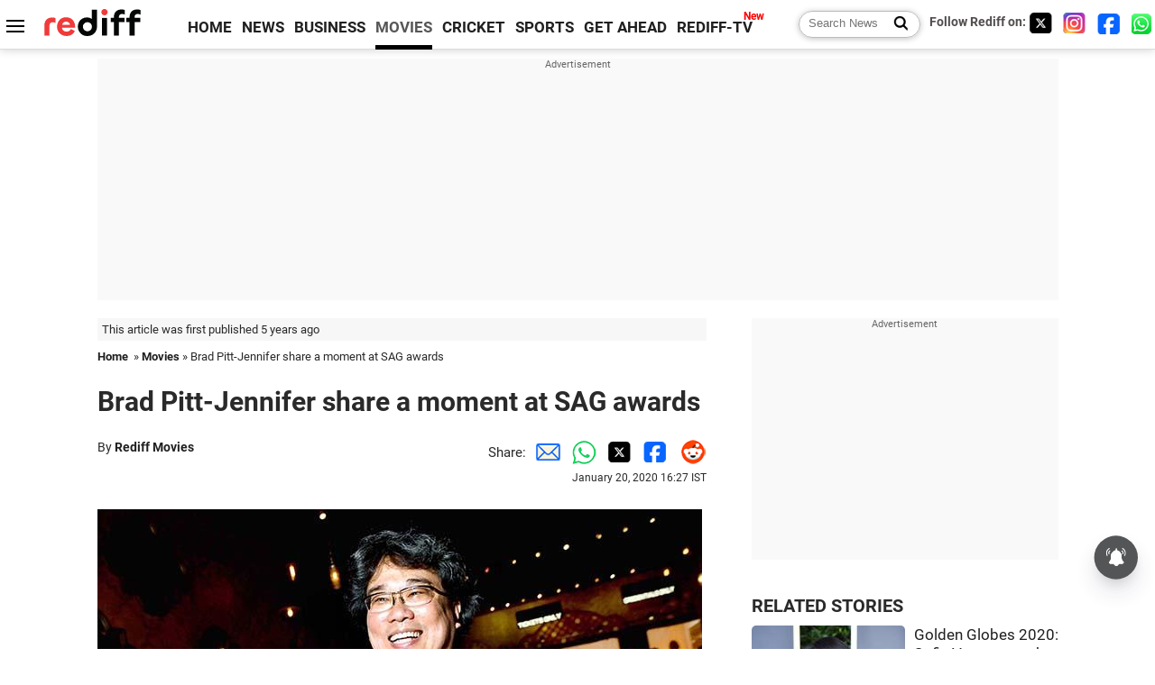

--- FILE ---
content_type: text/html
request_url: https://www.rediff.com/movies/report/brad-pitt-jennifer-share-a-moment-at-sag-awards/20200120.htm
body_size: 13355
content:
<!doctype html>
<html lang="en">
<head>
<meta charset="UTF-8">
<meta name="viewport" content="width=device-width, initial-scale=1" />
<title>Brad Pitt-Jennifer share a moment at SAG awards - Rediff.com movies</title>
<meta name="keywords" content="bollywood movie reviews, music reviews, South Indian movies, Bollywood news" />
<link rel="alternate" href="https://www.rediff.com/rss/movies.xml" type="application/rss+xml"  title="Rediff.com - Bollywood news" />
<link rel="author" type="text/html" href="https://www.rediff.com/author/Rediff%20Movies" />
<meta name="author" content="Rediff Movies" />
<link rel="dns-prefetch" href="//track.rediff.com/" >
<link rel="dns-prefetch" href="//bizmail.rediff.com/" >
<link rel="dns-prefetch" href="//businessemail.rediff.com/" >
<link rel="dns-prefetch" href="//workmail.rediff.com/" >
<link rel="preload" href="//imworld.rediff.com/worldrediff/style_3_16/new_arti_us_4.css" as="style">
<link rel="amphtml" href="https://m.rediff.com/amp/movies/report/brad-pitt-jennifer-share-a-moment-at-sag-awards/20200120.htm" />
<link rel="alternate" media="only screen and (max-width: 640px)" href="https://m.rediff.com/movies/report/brad-pitt-jennifer-share-a-moment-at-sag-awards/20200120.htm" />
<meta http-equiv="X-UA-Compatible" content="IE=Edge" />
<meta name="description" content="Parasite created history at the Screen Actors Guild (SAG) awards as the South Korean class drama went on to become the first foreign language film to pick up the top prize of the Best Motion Picture cast award."  />
<meta name="twitter:card" content="summary_large_image" />
<meta property="og:title" content="Brad Pitt-Jennifer share a moment at SAG awards" />
<meta property="og:type" content="article" />
<meta property="og:url" content="https://www.rediff.com/movies/report/brad-pitt-jennifer-share-a-moment-at-sag-awards/20200120.htm" />
<meta property="og:site_name" content="Rediff" />
<meta property="og:description" content="Parasite created history at the Screen Actors Guild (SAG) awards as the South Korean class drama went on to become the first foreign language film to pick up the top prize of the Best Motion Picture cast award." />
<meta itemprop="name" content="Brad Pitt-Jennifer share a moment at SAG awards" />
<meta itemprop="description" content="Parasite created history at the Screen Actors Guild (SAG) awards as the South Korean class drama went on to become the first foreign language film to pick up the top prize of the Best Motion Picture cast award." />
<meta itemprop="publisher" content="Rediff.com" />
<meta itemprop="url" content="https://www.rediff.com/movies/report/brad-pitt-jennifer-share-a-moment-at-sag-awards/20200120.htm" />
<meta itemprop="headline" content="Brad Pitt-Jennifer share a moment at SAG awards" />
<meta itemprop="inLanguage" content="en-US" />
<meta itemprop="keywords" content="bollywood movie reviews, music reviews, South Indian movies, Bollywood news" />
<meta itemprop="image" content="https://im.rediff.com/movies/2020/jan/20sag8.jpg">
<meta itemprop="datePublished" content="2020-01-20T16:27:42+05:30" />
<meta itemprop="dateModified" content="2020-01-20T16:27:42+05:30" />
<meta itemprop="alternativeHeadline" content="Brad Pitt-Jennifer share a moment at SAG awards" />
<link rel="preload" href="https://im.rediff.com/movies/2020/jan/20sag8.jpg?w=670&h=900" as="image" /><link rel="icon" type="image/x-icon" href="https://im.rediff.com/favicon2.ico" />
<link rel="canonical" href="https://www.rediff.com/movies/report/brad-pitt-jennifer-share-a-moment-at-sag-awards/20200120.htm" />
<meta itemprop="dateline" content="Hollywood" /><link rel="preconnect" href="//imworld.rediff.com" >
<meta property="og:image" content="https://im.rediff.com/movies/2020/jan/20sag8.jpg" />
<link rel="image_src" href="https://im.rediff.com/300-300/movies/2020/jan/20sag8.jpg" />

<script type="application/ld+json">
{
	"@context":"https://schema.org","@type":"NewsMediaOrganization","name":"Rediff.com","url":"https://www.rediff.com","logo":{
		"@type":"ImageObject","url":"https://im.rediff.com/worldrediff/pix/rediff_newlogo.svg","width":400,"height":100
	},
	"address":{
		"@type":"PostalAddress","streetAddress":" Level 9 and 10, Seasons Riddhi Siddhi, Jn of Tilak Road and 1st Gaothan Lane, Santacruz (West)","addressLocality":"Mumbai","addressRegion":"India","addressCountry":"IN","postalCode":"400054"
	},
	"contactPoint":{
		"@type":"ContactPoint","telephone":"+91 - 022 - 61820000","contactType":"Customer Service","areaServed":"IN","availableLanguage":"English","hoursAvailable":{"opens":"09:00","closes":"18:00"}
	},
	"sameAs":[
		"https://x.com/RediffNews",
		"https://www.instagram.com/rediffnews/",
		"https://www.facebook.com/people/Rediff-News/61566156876578/",
		"https://www.youtube.com/@RediffOriginals"
	]
}
</script>
<script type="application/ld+json">
{
	"@context":"https://schema.org",
	"@type":"SiteNavigationElement",
	"name":["rediffmail","Rediff Money","Enterprise Email","Business Email","rediffGURUS","News","Business","Movies","Sports","Cricket","Get Ahead"],
	"url":["https://mail.rediff.com/cgi-bin/login.cgi","https://money.rediff.com","https://workmail.rediff.com","https://businessemail.rediff.com","https://gurus.rediff.com","https://www.rediff.com/news","https://www.rediff.com/business","https://www.rediff.com/movies","https://www.rediff.com/sports","https://www.rediff.com/cricket","https://www.rediff.com/getahead"]
}
</script>
<script type="application/ld+json">
{
	"@context":"https://schema.org",
	"@type":"WebSite",
	"url":"https://www.rediff.com/",
	"potentialAction": {
		"@type": "SearchAction",
		"target": "https://www.rediff.com/search/{srchword}",
		"query-input": "required maxlength=150 name=srchword"
	}
}
</script>

<script type="application/ld+json">
{
	"@context":"https://schema.org",
	"@type":"BreadcrumbList",
	"name":"Breadcrumb",
	"itemListElement":[
		{
		"@type":"ListItem",
		"position":1,
		"item":{
			"@id":"https://www.rediff.com",
			"name":"Home"
		}
		},
		{
		"@type":"ListItem",
		"position":2,
		"item":{
		"@id":"https://www.rediff.com/movies",
		"name":"Movies"
		}
		},
		{
		"@type":"ListItem",
		"position":3,
		"item":{
		"name":"Brad Pitt-Jennifer share a moment at SAG awards"
		}
		}
	]
}
</script>
<script type="application/ld+json">
{
	"@context":"https://schema.org",
	"@type":"WebPage",
	"name":"Brad Pitt-Jennifer share a moment at SAG awards - Rediff.com India News",
	"description":"Parasite created history at the Screen Actors Guild (SAG) awards as the South Korean class drama went on to become the first foreign language film to pick up the top prize of the Best Motion Picture cast award.",
	"keywords":"India News, columns, interviews, news India, breaking news",
	"speakable":{
		"@type":"SpeakableSpecification",
		"cssSelector":["h1","h2"]
		},
	"url":"https://www.rediff.com/movies/report/brad-pitt-jennifer-share-a-moment-at-sag-awards/20200120.htm"
}
</script>
<script type="application/ld+json">
{
	"@context":"https://schema.org",
	"@type":"NewsArticle",
	"mainEntityOfPage":{
		"@type":"WebPage",
		"@id":"https://www.rediff.com/movies/report/brad-pitt-jennifer-share-a-moment-at-sag-awards/20200120.htm",
		"url":"https://www.rediff.com/movies/report/brad-pitt-jennifer-share-a-moment-at-sag-awards/20200120.htm"
	},
	"inLanguage":"en",
	"headline":"Brad Pitt-Jennifer share a moment at SAG awards",
	"description":"Parasite created history at the Screen Actors Guild (SAG) awards as the South Korean class drama went on to become the first foreign language film to pick up the top prize of the Best Motion Picture cast award.",
	"keywords":"India News, columns, interviews, news India, breaking news",
	"articleSection":"movies",
	"url":"https://www.rediff.com/movies/report/brad-pitt-jennifer-share-a-moment-at-sag-awards/20200120.htm",
	"image":"https://im.rediff.com/movies/2020/jan/20sag8.jpg",
	"datePublished":"2020-01-20T16:27:42+05:30",
	"dateModified":"2020-01-20T16:27:42+05:30",
	"articleBody":"IMAGE: Mara Buxbaum and Bong Joon-ho celebrate the big win. Photograph: Emma McIntyre/Getty Images for TurnerParasite created history at the Screen Actors Guild (SAG) awards as the South Korean class drama went on to become the first foreign language film to pick up the top prize of the Best Motion Picture cast award.The trophy, SAG-AFTRAs equivalent of a Best Picture award, for the Bong Joon-ho directorial is a favourable sign for the film which has been nominated for six Oscars, including Best Picture and Best Director.&nbsp;IMAGE: Robert De Niro with Leonardo DiCaprio.&nbsp;Photograph: Dimitrios Kambouris/Getty Images for TurnerBesides Parasite, the whos who of Hollywood also gave a standing ovation to veteran actor Robert De Niro, who received the lifetime achievement award.A vocal critic of President Donald Trump, De Niro said he would continue to speak out despite the backlash.Theres right and theres wrong and theres common sense and theres abuse of power and as a citizen, I have as much right as anybody -- an actor, an athlete, a musician, anybody else -- to voice my opinion. And if I have a bigger voice because of my situation, Im going to use it whenever I see a blatant abuse of power, The Irishman&nbsp;star said.&nbsp;Photograph: Rich Fury/Getty ImagesThe winning run continued for Joaquin Phoenix, who took home the honours for outstanding performance in a leading role for his titular turn in Joker.&nbsp;Photograph: Gregg DeGuire/Getty Images for TurnerRenee Zellweger won outstanding performance in a leading role for her film, Judy.&nbsp;Photograph: John Sciulli/Getty Images for TurnerLike the Golden Globes and Critics Choice Awards, Laura Dern and Brad Pitt emerged favourites in the supporting categories for the divorce drama Marriage Story...&nbsp;&nbsp;IMAGE: Brad Pitt and Lupita Nyongo at the SAG awards. Photograph: Dimitrios Kambouris/Getty Images for Turner...And&nbsp;Quentin Tarantinos revisionist period piece&nbsp;Once Upon a Time in Hollywood.&nbsp;&nbsp;IMAGE: Brad and Jen share a moment. Photograph: Emma McIntyre/Getty Images for TurnerLater, he shared a moment with his ex-wife Jennifer Aniston, who won her first individual actor award in a drama series for her latest series,&nbsp;The Morning Show. She earlier won a SAG actor honour as part of ensemble cast for the NBC series.The SAG for Outstanding Action Performance by a stunt ensemble in a motion picture was bagged by Marvel tentpole Avengers: Endgame.&nbsp;Photograph: Rich Fury/Getty ImagesIn the television segment, Fosse/Verdon&nbsp;co-stars Sam Rockwell and Michelle Williams scored an award each in the categories of actor in a television movie or miniseries for playing the duo of choreographer and director Bob Fosse and iconic dancer Gwen Verdon.&nbsp;Photograph: Dimitrios Kambouris/Getty Images for TurnerMichelle Williams mingles with Reese Witherspoon on the awards night.&nbsp;&nbsp;Photograph: Rich Fury/Getty ImagesPeter Dinklage was honoured as Best Actor in TV drama for his performance in the final season of Game of Thrones&nbsp;as the fan favourite Tyrion Lannister.The epic fantasy show, which ended last May, also won the award for Outstanding Action Performance by a stunt ensemble in a comedy or drama series.&nbsp;&nbsp;Photograph: Gregg DeGuire/Getty Images for TurnerThe Marvelous Mrs Maisel&nbsp;actor Tony Shalhoub was named the Best Male Actor in a comedy series and the show, fronted by actor Rachel Brosnahan, won the award for Best Ensemble Cast in a comedy series.&nbsp;IMAGE: Phoebe Waller-Bridge with Helena Bonham Carter. Photograph: John Sciulli/Getty Images for TurnerActor-writer Phoebe Waller-Bridge, who has been the toast of the award season post the second season of her show Fleabag, was acknowledged by fellow actors as the Best Female Actor in a comedy series for the beloved series.As the rein of The Crown&nbsp;changed hands from Claire Foys Queen Elizabeth II to Olivia Colmans portrayal of the British monarch, the royal period drama was adjudged the Best Ensemble in a drama series.",
	"author":{
		"@type":"Person",
		"name":"Rediff Movies",
		"url":"https://www.rediff.com/author/Rediff%20Movies"
	},
	"publisher":{   
		"@type":"Organization",
		"name":"Rediff.com",
		"logo":{
			"@type":"ImageObject","url":"https://im.rediff.com/worldrediff/pix/rediff_newlogo.svg","width":400,"height":100   
		}        
	},
	"associatedMedia":{
		"@type":"ImageObject",
		"url":"https://im.rediff.com/movies/2020/jan/20sag8.jpg",
		"caption":"Brad Pitt-Jennifer share a moment at SAG awards",
		"description":"Brad Pitt-Jennifer share a moment at SAG awards",
		"height":"900",
		"width":"1200"
	}		
}
</script>

<script>
var cdn_domain = "https://www.rediff.com";
var section = "movies";
var article_url = "https://www.rediff.com/movies/report/brad-pitt-jennifer-share-a-moment-at-sag-awards/20200120.htm";
var template = "movies-holly-news.xsl";
var page_type = "article";
var endyear 	= "2025";
var org_domain = "https://mypage.rediff.com";
var imgpath	= "//imworld.rediff.com/worldrediff/pix";
var ishare_domain	= "https://ishare.rediff.com";
var shopping_domain	= "https://shopping.rediff.com";
var books_domain	= "https://books.rediff.com";
var track_domain	= "https://track.rediff.com";
var money_domain	= "https://money.rediff.com";
var realtime_domain	= "https://realtime.rediff.com";
var share_domain	= "https://share.rediff.com";
var timetoread = "";

function enc(a,url){a.href	=	url;return true;}
function getCookie(name){var dc=document.cookie;var prefix=name+"=";var begin=dc.indexOf("; "+prefix);if(begin==-1){begin=dc.indexOf(prefix);if(begin!=0)return null}else begin+=2;var end=document.cookie.indexOf(";",begin);if(end==-1)end=dc.length;return unescape(dc.substring(begin+prefix.length,end))}
function sharePopup(ob){var left = (screen.width - 800) / 2;var shareurl = ob.href;window.open(shareurl,'sharewindow','toolbar=no,location=0,status=no,menubar=no,scrollbars=yes,resizable=yes,width=800,height=550,top=80,left='+left);}
function trackURL(url){if(navigator.userAgent.toLowerCase().indexOf('msie') != -1){var referLink = document.createElement('a');referLink.href = url;document.body.appendChild(referLink);referLink.click();}else{document.location.href = url;}}

</script>
	<script async src="//pagead2.googlesyndication.com/pagead/js/adsbygoogle.js"></script>
	
	<script>
	(adsbygoogle = window.adsbygoogle || []).push({
		google_ad_client: "ca-pub-2932970604686705",
		enable_page_level_ads: true
	});
	</script>
	
<link rel="stylesheet" href="//imworld.rediff.com/worldrediff/style_3_16/new_arti_us_4.css" />
<style>.imgcaption{clear:both}.bigtable{margin:10px 0}.logo{width:160px}.toplinks .active{margin-right:0;margin-left:0}.watchasvd{font-size:0.8rem;margin-right:20px;display:inline-block;vertical-align:middle;color:#ef3b3a;font-weight:bold;}.watchasvd::before{content:'';display:inline-block;width:28px;height:17px;background:url('https://im.rediff.com/worldrediff/pix/watchvdicon.jpg') 0 0 no-repeat;vertical-align:middle;}.newtv::after{content:'New';font-weight:bold;color:#ff0000;font-size:0.8rem;position:absolute;top:-10px;right:-13px}.mfrom_flex{display:flex;justify-content:space-between;border-bottom:solid 1px #e2e2e2;padding-bottom:20px}.mfrom_box{max-width:200px;overflow:hidden}.mfrom_copy{font-size:1.1rem;margin-top:5px}.div_subscibe_top{margin-top:30px}</style>
<script async src="//newads.rediff.com/rediffadserver/www/delivery/asyncjs.php"></script>
<script async src="https://securepubads.g.doubleclick.net/tag/js/gpt.js"></script>

<script>
window.googletag = window.googletag || {cmd: []};
googletag.cmd.push(function() {
	var sectionarr = window.parent.location.href.split("/");
	var authorname = "";
	if(document.getElementById('OAS_author')){authorname = document.getElementById('OAS_author').value;}
	var adv_subsection = "";
	if(document.getElementById('OAS_subsection')){adv_subsection = document.getElementById('OAS_subsection').value;}
	googletag.defineSlot('/21677187305/Rediff_ROS_728x90_ATF_INTL', [[750, 100], [970, 90], [970, 250], [980, 90], [930, 180], [950, 90], [960, 90], [970, 66], [750, 200], [728, 90], [980, 120]], 'div-gpt-ad-1739426843638-0').setTargeting('author', authorname.toLowerCase()).setTargeting('url',sectionarr[3]).setTargeting('subsection',adv_subsection).addService(googletag.pubads());
	googletag.defineSlot('/21677187305/Rediff_ROS_300x250_ATF_INTL', [[336, 280], [300, 250]], 'div-gpt-ad-1739426924396-0').setTargeting('author', authorname.toLowerCase()).setTargeting('url',sectionarr[3]).setTargeting('subsection',adv_subsection).addService(googletag.pubads());
	googletag.defineSlot('/21677187305/Rediff_ROS_300x250_BTF_INTL', [[300, 250], [336, 280]], 'div-gpt-ad-1742278123914-0').setTargeting('author', authorname.toLowerCase()).setTargeting('url',sectionarr[3]).setTargeting('subsection',adv_subsection).addService(googletag.pubads());
	googletag.defineSlot('/21677187305/Rediff_ROS_300x250_BTF2_INTL', [[300, 250], [336, 280]], 'div-gpt-ad-1752125674124-0').setTargeting('author', authorname.toLowerCase()).setTargeting('url',sectionarr[3]).setTargeting('subsection',adv_subsection).addService(googletag.pubads());
	googletag.defineSlot('/21677187305/Rediff_ROS_300x250_BTF3_INTL', [[300, 100], [300, 250], [300, 75]], 'div-gpt-ad-1748412147256-0').setTargeting('author', authorname.toLowerCase()).setTargeting('url',sectionarr[3]).setTargeting('subsection',adv_subsection).addService(googletag.pubads());
	googletag.defineSlot('/21677187305/Rediff_ROS_728x90_BTF_INTL', [[960, 90], [970, 66], [970, 90], [728, 90], [980, 90], [950, 90]], 'div-gpt-ad-1748412234453-0').setTargeting('author', authorname.toLowerCase()).setTargeting('url',sectionarr[3]).setTargeting('subsection',adv_subsection).addService(googletag.pubads());
	if(screen.width >= 1400)
	{
	googletag.defineSlot('/21677187305/Rediff_ROS_120x600_ATF_INTL_Left_Margin', [120, 600], 'div-gpt-ad-1741063428061-0').setTargeting('author', authorname.toLowerCase()).setTargeting('url',sectionarr[3]).setTargeting('subsection',adv_subsection).addService(googletag.pubads());
	googletag.defineSlot('/21677187305/Rediff_ROS_120x600_ATF_INTL_Right_Margin', [120, 600], 'div-gpt-ad-1741063514341-0').setTargeting('author', authorname.toLowerCase()).setTargeting('url',sectionarr[3]).setTargeting('subsection',adv_subsection).addService(googletag.pubads());
	}
	googletag.pubads().enableSingleRequest();
	googletag.enableServices();
});
</script>

<script> window._izq = window._izq || []; window._izq.push(["init"]); </script>
<script src='https://cdn.izooto.com/scripts/39851dc0ca7139b97c039b38dd09bd76150834db.js' async></script>
<script type="text/javascript">
  window._taboola = window._taboola || [];
  _taboola.push({article:'auto'});
  !function (e, f, u, i) {
    if (!document.getElementById(i)){
      e.async = 1;
      e.src = u;
      e.id = i;
      f.parentNode.insertBefore(e, f);
    }
  }(document.createElement('script'),
  document.getElementsByTagName('script')[0],
  '//cdn.taboola.com/libtrc/rediffcom/loader.js',
  'tb_loader_script');
  if(window.performance && typeof window.performance.mark == 'function')
    {window.performance.mark('tbl_ic');}
</script>
<style>.arti_contentbig p.imgcaptionsmall,.imgcaptionsmall{width:50%;color:#515151;font-size:0.9rem;float:left;margin:0 8px 8px 0;line-height:1.4em;}</style>
</head>
<body>
<!-- Begin comScore Tag -->

<script>
var _comscore = _comscore || [];
_comscore.push({ c1: "2", c2: "6035613" });
(function() {
var s = document.createElement("script"), el = document.getElementsByTagName("script")[0]; 
s.async = true;
s.src = "https://sb.scorecardresearch.com/cs/6035613/beacon.js";
el.parentNode.insertBefore(s, el);
})();
</script>
<noscript><img src="https://sb.scorecardresearch.com/p?c1=2&amp;c2=6035613&amp;cv=3.6.0&amp;cj=1" alt="comscore" ></noscript>

<!-- End comScore Tag --><script>
if(!OAS_sitepage)var OAS_sitepage = "";
if(!OAS_listpos)var OAS_listpos = "";

	var ck=document.cookie;
	function getcookie(n)
	{
		var ar=n+"=";var al=ar.length;var cl=ck.length;var i=0;while(i<cl)
		{j=i+al;if(ck.substring(i,j)==ar)
		{e=ck.indexOf(";",j);if(e==-1)
		e=ck.length;return unescape(ck.substring(j,e));}
		i=ck.indexOf(" ",i)+1;if(i==0)
		break;}
		return "";
	}
	var querystring	= "";
	var path	= "";
	var domain	= "";
	var Rkey_data	= "";
	var Rkey	= Math.floor(Math.random() * 1000000);
	querystring	= window.location.search;
	path		= window.location.pathname;
	domain		= window.location.host;
	var tmp_ref = encodeURIComponent(document.referrer);
	if((tmp_ref == null) || (tmp_ref.length == 0)){tmp_ref = "";}
	if (querystring == "")
	{
		Rkey_data = "?rkey="+Rkey;
	}
	else
	{
		Rkey_data = "&rkey="+Rkey;
	}
	if(tmp_ref != "")
	{
		Rkey_data += "&ref="+tmp_ref;
	}
	var metricImgNew = new Image();
	metricImgNew.src = '//usmetric.rediff.com/'+domain+path+querystring+Rkey_data+'&device=pc';
	var Rlo="";
	var Rl = "";
	Rlo	= getcookie("Rlo");
	Rlo = unescape(Rlo).replace(/\+/g," ");
	Rlo = Rlo.replace("@rediffmail.com","");
	Rlo = Rlo.replace(/[^\w\d\s\-\_]/ig,'');
	Rl = getcookie("Rl");
	Rl = Rl.replace(/[^\w\d\s\-\_@\.]/ig,'');
	var tmp_rsc1 = "";
	tmp_rsc1 = getcookie("Rsc");

</script>
<style>.fnt0{font-size:0;}</style>
<div class="fnt0"><ins data-revive-zoneid="333" data-revive-source="_blank" data-revive-target="_blank" data-revive-id="4b71f4079fb345c8ac958d0e9f0b56dd" data-zonename="Rediff_ROS_OutstreamVideo_INTL"></ins></div><input type="hidden" id="OAS_topic"  name="OAS_topic" value="hollywoodEvents" />
<input type="hidden" id="OAS_author"  name="OAS_author" value="Rediff Movies" />
<input type="hidden" id="ads_moviename"  name="ads_moviename" value="null" />
<div id="tower_conatainer" class='tower_conatainer'><div id="div_left_tower" class="left_tower"></div><div id="div_right_tower" class="right_tower"></div></div><input type="hidden" id="OAS_subsection"  name="OAS_subsection" value="movies-report-brad" /><div class="topfixedrow">
	<div class="logobar flex maxwrap">
		<div id="menuicon" class="homesprite menuicon"></div>
		<div class="logo"><a href="https://www.rediff.com"><img src="//imworld.rediff.com/worldrediff/pix/rediff_newlogo.svg" width="120" height="30" alt="rediff logo" /></a></div>
		<div class="toplinks">
			<a href="https://www.rediff.com" class="linkcolor bold" data-secid="nav_article_home" data-pos="1">HOME</a>
			<a href="https://www.rediff.com/news" class="linkcolor bold " data-secid="nav_article_news" data-pos="1">NEWS</a> 
			<a href="https://www.rediff.com/business" class="linkcolor bold " data-secid="nav_article_business" data-pos="1">BUSINESS</a> 
			<a href="https://www.rediff.com/movies" class="linkcolor bold active" data-secid="nav_article_movies" data-pos="1">MOVIES</a> 
			<a href="https://www.rediff.com/cricket" class="linkcolor bold " data-secid="nav_article_cricket" data-pos="1">CRICKET</a> 
			<a href="https://www.rediff.com/sports" class="linkcolor bold " data-secid="nav_article_sports" data-pos="1">SPORTS</a> 
			<a href="https://www.rediff.com/getahead" class="linkcolor bold " data-secid="nav_article_getahead" data-pos="1">GET AHEAD</a>
			<a href="https://tv.rediff.com" class="linkcolor bold relative newtv" data-secid="nav_article_redifftv" data-pos="1">REDIFF-TV</a>
		</div>
		<div class="toprightlinks flex">
			<div class="arti_srch_container"><form name="mainnewsrchform" onsubmit="return submitSearch()" action="https://www.rediff.com/search" method="POST"><input type="text" id="main_srchquery_tbox" name="main_srchquery_tbox" placeholder="Search News" value="" class="txt_srchquery" autocomplete="off"><input type="submit" value="" class="newsrchbtn" aria-label="Search News"></form></div>
			<div class="navbarsocial"><span class="followon">Follow Rediff on: </span><a href="https://x.com/rediffmovies" target="_blank" aria-label="Twitter"><span class="homesprite socialicons twitter"></span></a> &nbsp; <a href="https://www.instagram.com/rediffmovies/" target="_blank" aria-label="Instagram"><span class="homesprite socialicons insta"></span></a> &nbsp; <a href="https://www.facebook.com/people/Rediff-News/61566156876578/" target="_blank" aria-label="Facebook"><span class="homesprite socialicons fb"></span></a> &nbsp; <a href="https://whatsapp.com/channel/0029Va5OV1pLtOjB8oWyne1F" target="_blank" aria-label="whatsup"><span class="homesprite socialicons whup"></span></a></div>
		</div>
	</div>
</div>
<div class="advtcontainer lb wrapper">
	<div class="advttext"></div>
	<div id="world_top" class="div_ad_lb01"><div id='div-gpt-ad-1739426843638-0' style='min-width:728px;min-height:66px;'><script>googletag.cmd.push(function(){googletag.display('div-gpt-ad-1739426843638-0');});</script></div></div>
</div>
<div class="wrapper clearfix">
	<!-- leftcontainer starts -->
	<div id="leftcontainer" class="red_leftcontainer">
		<div class="yearsago">This article was first published 5 years ago</div>		<div class="breadcrumb"><a href="https://www.rediff.com" class="bold">Home</a>&nbsp; &raquo;&nbsp;<a href="https://www.rediff.com/movies" class="bold">Movies</a> &raquo;&nbsp;Brad Pitt-Jennifer share a moment at SAG awards</div>
		<h1 class="artihd">Brad Pitt-Jennifer share a moment at SAG awards</h1>
		<div class="clearfix">
			<div class="floatL">
				<div class="bylinetop">	By <a href="https://www.rediff.com/author/Rediff%20Movies" class="bold">Rediff Movies</a>		</div>
				<div> </div>
			</div>
			<div class="floatR">Share:<a href="mailto:?subject=Brad%20Pitt-Jennifer%20share%20a%20moment%20at%20SAG%20awards&body=Read this article https://www.rediff.com/movies/report/brad-pitt-jennifer-share-a-moment-at-sag-awards/20200120.htm" title="Share by Email" aria-label="Email Share"><i class="shareic_sprite email"></i></a><a target="_blank" OnClick="sharePopup(this);return false;" href="https://api.whatsapp.com/send?text=https://www.rediff.com/movies/report/brad-pitt-jennifer-share-a-moment-at-sag-awards/20200120.htm" title="Share on Whatsapp"  aria-label="Whatsapp Share"><i class="shareic_sprite waup"></i></a><a target="_blank" OnClick="sharePopup(this);return false;" href="https://twitter.com/intent/tweet?url=https://www.rediff.com/movies/report/brad-pitt-jennifer-share-a-moment-at-sag-awards/20200120.htm&text=Brad%20Pitt-Jennifer%20share%20a%20moment%20at%20SAG%20awards"  title="Share on Twitter"  aria-label="Twitter Share"><i class="shareic_sprite twit"></i></a><a target="_blank" OnClick="sharePopup(this);return false;" href="https://www.facebook.com/sharer/sharer.php?u=https://www.rediff.com/movies/report/brad-pitt-jennifer-share-a-moment-at-sag-awards/20200120.htm&picture=&title=Brad%20Pitt-Jennifer%20share%20a%20moment%20at%20SAG%20awards&description=" title="Share on Facebook"  aria-label="Facebook Share"><i class="shareic_sprite fb"></i></a><a target="_blank" OnClick="sharePopup(this);return false;" href="https://www.reddit.com/submit?url=https://www.rediff.com/movies/report/brad-pitt-jennifer-share-a-moment-at-sag-awards/20200120.htm&title=Brad%20Pitt-Jennifer%20share%20a%20moment%20at%20SAG%20awards" title="Share on Reddit"  aria-label="Reddit Share"><i class="shareic_sprite reddit"></i></a>
			<p class="updatedon">January 20, 2020 16:27 IST</p>
			</div>
		</div>
				<div id="arti_content_n" class="arti_contentbig clearfix" itemprop="articleBody">
			<p><em><img class=imgwidth src="//im.rediff.com/movies/2020/jan/20sag8.jpg?w=670&h=900" alt="" style="max-width:100%;"    /></em></p>
<div class="imgcaption">IMAGE: Mara Buxbaum and Bong Joon-ho celebrate the big win. <span class="credit">Photograph: Emma McIntyre/Getty Images for Turner</span></div>
<p class="rbig"><em>Parasite</em> created history at the Screen Actors Guild (SAG) awards as the South Korean class drama went on to become the first foreign language film to pick up the top prize of the Best Motion Picture cast award.</p>
<p>The trophy, SAG-AFTRA's equivalent of a Best Picture award, for the Bong Joon-ho directorial is a favourable sign for the film which has been nominated for six Oscars, including Best Picture and Best Director.</p>
<p>&nbsp;</p>
<p><img class=imgwidth src="//im.rediff.com/movies/2020/jan/20sag3.jpg?w=670&h=900" alt="" style="max-width:100%;"    /></p>
<div class="imgcaption">IMAGE: Robert De Niro with Leonardo DiCaprio.&nbsp;<span class="credit">Photograph: Dimitrios Kambouris/Getty Images for Turner</span></div>
<p class="rbig">Besides <em>Parasite</em>, the who's who of Hollywood also gave a standing ovation to veteran actor Robert De Niro, who received the lifetime achievement award.</p>
<p>A vocal critic of President Donald Trump, De Niro said he would continue to speak out despite the backlash.</p><div id="shop_advertise_div_1"></div><div class="clear"><div class="inline-block" id="div_arti_inline_advt"></div><div class="inline-block" id="div_arti_inline_advt2"></div></div>
<p>"There's right and there's wrong and there's common sense and there's abuse of power and as a citizen, I have as much right as anybody -- an actor, an athlete, a musician, anybody else -- to voice my opinion. And if I have a bigger voice because of my situation, I'm going to use it whenever I see a blatant abuse of power," <em>The Irishman</em>&nbsp;star said.</p>
<p>&nbsp;</p>
<p><img class=imgwidth src="//im.rediff.com/movies/2020/jan/20sag4.jpg?w=670&h=900" alt="" style="max-width:100%;"    /></p>
<div class="imgcaption"><span class="credit">Photograph: Rich Fury/Getty Images</span></div>
<p class="rbig">The winning run continued for Joaquin Phoenix, who took home the honours for outstanding performance in a leading role for his titular turn in Joker.</p>
<p class="rbig">&nbsp;</p>
<p><img class=imgwidth src="//im.rediff.com/movies/2020/jan/20sag6.jpg?w=670&h=900" alt="" style="max-width:100%;"    /></p>
<div class="imgcaption"><span class="credit">Photograph: Gregg DeGuire/Getty Images for Turner</span></div>
<p class="rbig">Renee Zellweger won outstanding performance in a leading role for her film, <em>Judy.</em></p>
<p class="rbig">&nbsp;</p>
<p><img class=imgwidth src="//im.rediff.com/movies/2020/jan/20sag10.jpg?w=670&h=900" alt="" style="max-width:100%;"    /></p>
<div class="imgcaption"><span class="credit">Photograph: John Sciulli/Getty Images for Turner</span></div>
<p class="rbig">Like the Golden Globes and Critics Choice Awards, Laura Dern and Brad Pitt emerged favourites in the supporting categories for the divorce drama <em>Marriage Story...</em></p>
<p class="rbig">&nbsp;</p>
<p><img class=imgwidth src="//im.rediff.com/movies/2020/jan/20sag5.jpg?w=670&h=900" alt="" style="max-width:100%;"    />&nbsp;</p>
<div class="imgcaption">IMAGE: Brad Pitt and Lupita Nyong'o at the SAG awards. <span class="credit">Photograph: Dimitrios Kambouris/Getty Images for Turner</span></div>
<p class="rbig"><em>...</em>And&nbsp;Quentin Tarantino's revisionist period piece&nbsp;<em><em>Once Upon a Time in Hollywood.</em></em></p>
<p class="rbig">&nbsp;</p>
<p><img class=imgwidth src="//im.rediff.com/movies/2020/jan/20sag1.jpg?w=670&h=900" alt="" style="max-width:100%;"    />&nbsp;</p><div class="clear"></div><div class="advtcontainer lb"><div class="advttext"></div><div id="div_outstream_bottom"><ins data-revive-zoneid="391" data-revive-source="_blank" data-revive-target="_blank" data-revive-id="4b71f4079fb345c8ac958d0e9f0b56dd" data-zonename="Rediff_ROS_InArticleVideo_Middle_INTL"></ins></div></div><div class="clear"></div>
<div class="imgcaption">IMAGE: Brad and Jen share a moment. <span class="credit">Photograph: Emma McIntyre/Getty Images for Turner</span></div>
<p class="rbig">Later, he shared a moment with his ex-wife Jennifer Aniston, who won her first individual actor award in a drama series for her latest series,&nbsp;<em>The Morning Show</em>. She earlier won a SAG actor honour as part of ensemble cast for the NBC series.</p>
<p>The SAG for Outstanding Action Performance by a stunt ensemble in a motion picture was bagged by Marvel tentpole <em>Avengers: Endgame</em>.</p>
<div id="div_morelike_topic_container">&nbsp;</div>
<p><img class=imgwidth src="//im.rediff.com/movies/2020/jan/20sag11.jpg?w=670&h=900" alt="" style="max-width:100%;"    /></p>
<div class="imgcaption"><span class="credit">Photograph: Rich Fury/Getty Images</span></div>
<p class="rbig">In the television segment, <em>Fosse/Verdon</em>&nbsp;co-stars Sam Rockwell and Michelle Williams scored an award each in the categories of actor in a television movie or miniseries for playing the duo of choreographer and director Bob Fosse and iconic dancer Gwen Verdon.</p>
<p class="rbig">&nbsp;</p>
<p class="rbig"><img class=imgwidth src="//im.rediff.com/movies/2020/jan/20sag12.jpg?w=670&h=900" alt="" style="max-width:100%;"    /></p>
<p>Photograph: Dimitrios Kambouris/Getty Images for Turner</p>
<p class="rbig">Michelle Williams mingles with Reese Witherspoon on the awards night.</p>
<p class="rbig">&nbsp;</p>
<p>&nbsp;<img class=imgwidth src="//im.rediff.com/movies/2020/jan/20sag2.jpg?w=670&h=900" alt="" style="max-width:100%;"    /></p>
<div class="imgcaption"><span class="credit">Photograph: Rich Fury/Getty Images</span></div>
<p class="rbig">Peter Dinklage was honoured as Best Actor in TV drama for his performance in the final season of <em>Game of Thrones</em>&nbsp;as the fan favourite Tyrion Lannister.</p>
<p>The epic fantasy show, which ended last May, also won the award for Outstanding Action Performance by a stunt ensemble in a comedy or drama series.</p>
<p>&nbsp;</p>
<p><img class=imgwidth src="//im.rediff.com/movies/2020/jan/20sag7.jpg?w=670&h=900" alt="" style="max-width:100%;"    />&nbsp;</p>
<div class="imgcaption"><span class="credit">Photograph: Gregg DeGuire/Getty Images for Turner</span></div>
<p class="rbig"><em>The Marvelous Mrs Maisel</em>&nbsp;actor Tony Shalhoub was named the Best Male Actor in a comedy series and the show, fronted by actor Rachel Brosnahan, won the award for Best Ensemble Cast in a comedy series.</p>
<p class="rbig">&nbsp;</p>
<p><img class=imgwidth src="//im.rediff.com/movies/2020/jan/20sag9.jpg?w=670&h=900" alt="" style="max-width:100%;"    /></p>
<div class="imgcaption">IMAGE: Phoebe Waller-Bridge with Helena Bonham Carter. <span class="credit">Photograph: John Sciulli/Getty Images for Turner</span></div>
<p class="rbig">Actor-writer Phoebe Waller-Bridge, who has been the toast of the award season post the second season of her show <em>Fleabag</em>, was acknowledged by fellow actors as the Best Female Actor in a comedy series for the beloved series.</p>
<p>As the rein of <em>The Crown</em>&nbsp;changed hands from Claire Foy's Queen Elizabeth II to Olivia Colman's portrayal of the British monarch, the royal period drama was adjudged the Best Ensemble in a drama series.</p>
<p><img class=imgwidth id="rtop" src="//im.rediff.com/movies/2020/jan/20sag-lead2.jpg?w=670&h=900" alt="" style="max-width:100%;"   /></p>
		</div>
		<div class="bylinebot">
			<span><a href="https://www.rediff.com/author/Rediff%20Movies" class="bold">Rediff Movies</a> </span>																							<div>Source: <a href="https://www.rediff.com/author/PTI" class="bold">PTI</a>&nbsp; - &nbsp;Edited By: <a href="https://www.rediff.com/author/Ronjita%20Kulkarni"  class="bold">Ronjita Kulkarni</a><i class="ht5 clear"></i>&#169; Copyright 2025 PTI. All rights reserved. Republication or redistribution of PTI content, including by framing or similar means, is expressly prohibited without the prior written consent.<br /></div>
									</div>
		<i class="clear"></i>
		<div class="flex spacebetw">
			<div>Share:<a href="mailto:?subject=Brad%20Pitt-Jennifer%20share%20a%20moment%20at%20SAG%20awards&body=Read this article https://www.rediff.com/movies/report/brad-pitt-jennifer-share-a-moment-at-sag-awards/20200120.htm"  aria-label="Email Share" title="Share by Email"><i class="shareic_sprite email"></i></a><a target="_blank" OnClick="sharePopup(this);return false;" href="https://api.whatsapp.com/send?text=https://www.rediff.com/movies/report/brad-pitt-jennifer-share-a-moment-at-sag-awards/20200120.htm" aria-label="Whatsapp Share" title="Share on Whatsapp"><i class="shareic_sprite waup"></i></a><a target="_blank" OnClick="sharePopup(this);return false;" href="https://twitter.com/intent/tweet?url=https://www.rediff.com/movies/report/brad-pitt-jennifer-share-a-moment-at-sag-awards/20200120.htm&text=Brad%20Pitt-Jennifer%20share%20a%20moment%20at%20SAG%20awards"  title="Share on Twitter"  aria-label="Twitter Share"><i class="shareic_sprite twit"></i></a><a target="_blank" OnClick="sharePopup(this);return false;" href="https://www.facebook.com/sharer/sharer.php?u=https://www.rediff.com/movies/report/brad-pitt-jennifer-share-a-moment-at-sag-awards/20200120.htm&picture=&title=Brad%20Pitt-Jennifer%20share%20a%20moment%20at%20SAG%20awards&description=" title="Share on Facebook"  aria-label="Facebook Share"><i class="shareic_sprite fb"></i></a><a target="_blank" OnClick="sharePopup(this);return false;" href="https://www.reddit.com/submit?url=https://www.rediff.com/movies/report/brad-pitt-jennifer-share-a-moment-at-sag-awards/20200120.htm&title=Brad%20Pitt-Jennifer%20share%20a%20moment%20at%20SAG%20awards" title="Share on Reddit"  aria-label="Reddit Share"><i class="shareic_sprite reddit"></i></a></div>
			<div><a href="https://www.rediff.com/movies/report/brad-pitt-jennifer-share-a-moment-at-sag-awards/20200120.htm?print=true" target="_blank" rel="noreferrer" title="Print this article"><i class="shareic_sprite printicon"></i></a></div>
		</div>
		<div id='span_subscibe_top' class='div_subscibe_top'><div id='div_subscribe_in_top' class='flex'><div class='getrnews'>Get Rediff News  in your Inbox:</div><form name='frm_subscription_in_top' method='POST' id='frm_subscription_in_top'><label class='hlabel' for='sub_email_in_top'>email</label><input type='text' onkeypress="if(event.keyCode==13){return submitSubscribeTop('sub_email_in_top','subscribe_btn_in_top','div_subscribe_in_top','div_subscrip_message_in_top',1);}" autocomplete='off' id='sub_email_in_top' name='sub_email_in_top' value='' placeholder='Email Address' class='sub_email_in' /><input type='button' onclick="return submitSubscribeTop('sub_email_in_top','subscribe_btn_in_top','div_subscribe_in_top','div_subscrip_message_in_top',1);" value='Keep Me Updated' id='subscribe_btn_in_top' class='subscribe_btn_in' /><i id='subwait_top' class='subwait'></i></form></div><div id='div_subscrip_message_in_top' class='subscrip_message hide'></div><span class='topfold'></span></div>
				<div id="tags_div" class="tagsdiv"></div>
		<div><div class="advttext"></div><div id="world_bottom1"><div id="taboola-below-article-thumbnails"></div>

<script type="text/javascript">
  window._taboola = window._taboola || [];
  _taboola.push({
    mode: 'thumbnails-a',
    container: 'taboola-below-article-thumbnails',
    placement: 'Below Article Thumbnails',
    target_type: 'mix'
  });
</script>
</div></div>
		<i class="clear"></i><div id="div_ad_bottom3"><ins data-revive-zoneid="259" data-revive-source="_blank" data-revive-target="_blank" data-revive-id="4b71f4079fb345c8ac958d0e9f0b56dd" data-zonename="Rediff_ROS_Native_Widget_BTF2_INTL"></ins></div><i class="clear ht20"></i>
	</div>
	<!-- leftcontainer ends -->
	<!-- rightcontainer starts -->
	<div id="rightcontainer" class="red_rightcontainer">
		<div class="boxadvtcontainer">
			<div class="advttext"></div>
			<div class="relative"><div id="world_right1" class="world_right1"><div id='div-gpt-ad-1739426924396-0' style='min-width:300px;min-height:250px;'><script>googletag.cmd.push(function(){googletag.display('div-gpt-ad-1739426924396-0');});</script></div></div></div>
		</div>
				<div class="div_morenews">
			<h2 class="sechd">RELATED STORIES</h2>
									<div class="mnewsrow clearfix">
								<div class="mnthumb"><a href="https://www.rediff.com/movies/report/golden-globes-2020-ana-de-armas-on-the-red-carpet/20200106.htm" onmousedown="return enc(this,'https://track.rediff.com/click?url=___https%3a%2f%2fwww.rediff.com%2fmovies%2freport%2fgolden-globes-2020-ana-de-armas-on-the-red-carpet%2f20200106.htm___&service=news&clientip=23.64.113.143&source=morelike&type=related');"><img src="//im.rediff.com/170-100/movies/2020/jan/06golden23.jpg" alt="Golden Globes 2020: Sofia Vergara on the red carpet" class="rcorner" loading="lazy" /></a></div>
								<div class="mncopy "><a href="https://www.rediff.com/movies/report/golden-globes-2020-ana-de-armas-on-the-red-carpet/20200106.htm"onmousedown="return enc(this,'https://track.rediff.com/click?url=___https%3a%2f%2fwww.rediff.com%2fmovies%2freport%2fgolden-globes-2020-ana-de-armas-on-the-red-carpet%2f20200106.htm___&service=news&clientip=23.64.113.143&source=morelike&type=related');">Golden Globes 2020: Sofia Vergara on the red carpet</a></div>
			</div>
												<div class="mnewsrow clearfix">
								<div class="mnthumb"><a href="https://www.rediff.com/movies/report/golden-globes-2020-phoebe-waller-wins-best-actress/20200106.htm" onmousedown="return enc(this,'https://track.rediff.com/click?url=___https%3a%2f%2fwww.rediff.com%2fmovies%2freport%2fgolden-globes-2020-phoebe-waller-wins-best-actress%2f20200106.htm___&service=news&clientip=23.64.113.143&source=morelike&type=related');"><img src="//im.rediff.com/170-100/movies/2020/jan/06globe-awards23.jpg" alt="Golden Globes 2020: Renee Zellweger wins" class="rcorner" loading="lazy" /></a></div>
								<div class="mncopy "><a href="https://www.rediff.com/movies/report/golden-globes-2020-phoebe-waller-wins-best-actress/20200106.htm"onmousedown="return enc(this,'https://track.rediff.com/click?url=___https%3a%2f%2fwww.rediff.com%2fmovies%2freport%2fgolden-globes-2020-phoebe-waller-wins-best-actress%2f20200106.htm___&service=news&clientip=23.64.113.143&source=morelike&type=related');">Golden Globes 2020: Renee Zellweger wins</a></div>
			</div>
												<div class="mnewsrow clearfix">
								<div class="mnthumb"><a href="https://www.rediff.com/movies/report/the-highlights-of-golden-globes-2020/20200106.htm" onmousedown="return enc(this,'https://track.rediff.com/click?url=___https%3a%2f%2fwww.rediff.com%2fmovies%2freport%2fthe-highlights-of-golden-globes-2020%2f20200106.htm___&service=news&clientip=23.64.113.143&source=morelike&type=related');"><img src="//im.rediff.com/170-100/movies/2020/jan/06golden39.jpg" alt="The HIGHLIGHTS of Golden Globes 2020" class="rcorner" loading="lazy" /></a></div>
								<div class="mncopy "><a href="https://www.rediff.com/movies/report/the-highlights-of-golden-globes-2020/20200106.htm"onmousedown="return enc(this,'https://track.rediff.com/click?url=___https%3a%2f%2fwww.rediff.com%2fmovies%2freport%2fthe-highlights-of-golden-globes-2020%2f20200106.htm___&service=news&clientip=23.64.113.143&source=morelike&type=related');">The HIGHLIGHTS of Golden Globes 2020</a></div>
			</div>
												<div class="mnewsrow clearfix">
								<div class="mnthumb"><a href="https://www.rediff.com/movies/report/joker-sweeps-oscar-nominations/20200113.htm" onmousedown="return enc(this,'https://track.rediff.com/click?url=___https%3a%2f%2fwww.rediff.com%2fmovies%2freport%2fjoker-sweeps-oscar-nominations%2f20200113.htm___&service=news&clientip=23.64.113.143&source=morelike&type=related');"><img src="//im.rediff.com/170-100/movies/2020/jan/13hollywood1.jpg" alt="Joker sweeps Oscar nominations" class="rcorner" loading="lazy" /></a></div>
								<div class="mncopy "><a href="https://www.rediff.com/movies/report/joker-sweeps-oscar-nominations/20200113.htm"onmousedown="return enc(this,'https://track.rediff.com/click?url=___https%3a%2f%2fwww.rediff.com%2fmovies%2freport%2fjoker-sweeps-oscar-nominations%2f20200113.htm___&service=news&clientip=23.64.113.143&source=morelike&type=related');">Joker sweeps Oscar nominations</a></div>
			</div>
												<div class="mnewsrow clearfix">
								<div class="mnthumb"><a href="https://www.rediff.com/movies/report/pix-rakul-katrina-janhvi-look-gorgeous-at-umang/20200120.htm" onmousedown="return enc(this,'https://track.rediff.com/click?url=___https%3a%2f%2fwww.rediff.com%2fmovies%2freport%2fpix-rakul-katrina-janhvi-look-gorgeous-at-umang%2f20200120.htm___&service=news&clientip=23.64.113.143&source=morelike&type=related');"><img src="//im.rediff.com/170-100/movies/2020/jan/20umang9.jpg" alt="PIX: Rakul, Katrina, Janhvi look GORGEOUS at Umang" class="rcorner" loading="lazy" /></a></div>
								<div class="mncopy "><a href="https://www.rediff.com/movies/report/pix-rakul-katrina-janhvi-look-gorgeous-at-umang/20200120.htm"onmousedown="return enc(this,'https://track.rediff.com/click?url=___https%3a%2f%2fwww.rediff.com%2fmovies%2freport%2fpix-rakul-katrina-janhvi-look-gorgeous-at-umang%2f20200120.htm___&service=news&clientip=23.64.113.143&source=morelike&type=related');">PIX: Rakul, Katrina, Janhvi look GORGEOUS at Umang</a></div>
			</div>
								</div>
				<div id="div_mostpop" class="div_mostpop"></div>
		<div id="div_foryou" class="div_foryou clearfix"></div>
				<div class="boxadvtcontainer">
			<div class="advttext"></div>
			<div id="world_right2"><div id='div-gpt-ad-1742278123914-0' style='min-width:300px;min-height:250px;'><script>googletag.cmd.push(function(){googletag.display('div-gpt-ad-1742278123914-0');});</script></div></div>
		</div>
				<div class="div_webstory">
			<h2 class="sechd"><a href="https://www.rediff.com/getahead/web-stories">WEB STORIES</a></h2>
			<div class="webstory"><div><a href="https://www.rediff.com/getahead/slide-show/slide-show-1-food-and-recipes-12-gorgeous-delicacies-of-globally-recognised-lucknow/20251103.htm"><img src="//im.rediff.com/105-150/getahead/2025/nov/3-lucknow-food-2.jpg" alt="webstory image 1" class="rcorner" loading="lazy" width="105" height="150" /><p>12 Gorgeous Delicacies Of Globally-Recognised Lucknow</p></a></div><div><a href="https://www.rediff.com/getahead/slide-show/slide-show-1-10-high-fibre-recipes-for-a-healthier-you/20251103.htm"><img src="//im.rediff.com/105-150/getahead/2025/aug/31-fibre-1.png" alt="webstory image 2" class="rcorner" loading="lazy" width="105" height="150" /><p>10 High-Fibre Recipes For A Healthier You</p></a></div><div><a href="https://www.rediff.com/getahead/slide-show/slide-show-1-health-is-karela-or-bitter-gourd-healthy-8-reasons-to-eat-it/20251103.htm"><img src="//im.rediff.com/105-150/getahead/2025/oct/21-bitter-gourd-1.png" alt="webstory image 3" class="rcorner" loading="lazy" width="105" height="150" /><p>Is Karela Or Bitter Gourd Healthy? 8 Reasons To Eat It</p></a></div></div>
		</div>
				<div class="boxadvtcontainer">
			<div class="advttext"></div>
			<div id="div_AD_box10" class="div_ad_box10"><!-- Rediff_ROS_300x250_BTF2_INTL -->
<div id='div-gpt-ad-1752125674124-0' style='min-width:300px;min-height:250px;'><script>googletag.cmd.push(function(){googletag.display('div-gpt-ad-1752125674124-0');});</script></div></div>
		</div>
				<div class="div_video">
			<h2 class="sechd"><a href="https://ishare.rediff.com">VIDEOS</a></h2>
						<div class="vdrow">
				<div class="vdimgbox"><a href="https://ishare.rediff.com/video/others/j-k-cm-omar-abdullah-receives-guard-of-honour-during-darbar-move-session-at-civil-secretariat/11365683" class="relative vdicon"><img src="https://datastore.rediff.com/briefcase/53615D675B5B615F706460626D72/wtgolznt6y3qhtwv.D.49000.J-K-CM-Omar-Abdullah-receives-guard-of-honour-during-Darbar-Move-session-at-Civil-Secretariat.mp4-0001.png" width="300" height="180" alt="J&K CM Omar Abdullah receives guard of honour during Darbar Move session at Civil Secretariat" class="rcorner" loading="lazy"><span class="duration">0:49</span></a></div>
				<h3 class="vdtitle"><a href="https://ishare.rediff.com/video/others/j-k-cm-omar-abdullah-receives-guard-of-honour-during-darbar-move-session-at-civil-secretariat/11365683">J&K CM Omar Abdullah receives guard of honour during...</a></h3>
			</div>
						<div class="vdrow">
				<div class="vdimgbox"><a href="https://ishare.rediff.com/video/others/fans-echo-india-india-in-siliguri-celebrate-indias-victory-against-south-africa-in-icc-world-cup/11365660" class="relative vdicon"><img src="https://datastore.rediff.com/h180-w300/thumb/53615D675B5B615F706460626D72/yloy54wq5dqqyn3j.D.81000.Fans-echo-India-India-in-Siliguri--celebrate-Indias-victory-against-South-Africa-in-ICC-World-Cup.mp4-0005.png" width="300" height="180" alt="Fans echo India-India in Siliguri, celebrate Indias victory against South Africa in ICC World Cup" class="rcorner" loading="lazy"><span class="duration">1:21</span></a></div>
				<h3 class="vdtitle"><a href="https://ishare.rediff.com/video/others/fans-echo-india-india-in-siliguri-celebrate-indias-victory-against-south-africa-in-icc-world-cup/11365660">Fans echo India-India in Siliguri, celebrate Indias...</a></h3>
			</div>
						<div class="vdrow">
				<div class="vdimgbox"><a href="https://ishare.rediff.com/video/others/tnca-president-t-j-srinivasaraj-outlines-three-year-plan-to-promote-cricket-across-tamil-nadu/11365701" class="relative vdicon"><img src="https://datastore.rediff.com/briefcase/53615D675B5B615F706460626D72/p7h67ieqjey0migf.D.147000.TNCA-President-T-J-Srinivasaraj-outlines-three-year-plan-to-promote-cricket-across-Tamil-Nadu.mp4-0001.png" width="300" height="180" alt="TNCA President T J Srinivasaraj outlines three-year plan to promote cricket across Tamil Nadu" class="rcorner" loading="lazy"><span class="duration">2:27</span></a></div>
				<h3 class="vdtitle"><a href="https://ishare.rediff.com/video/others/tnca-president-t-j-srinivasaraj-outlines-three-year-plan-to-promote-cricket-across-tamil-nadu/11365701">TNCA President T J Srinivasaraj outlines three-year plan...</a></h3>
			</div>
					</div>
				<div class="boxadvtcontainer">
			<div class="advttext"></div>
			<div id="div_AD_box09" class="div_ad_box09"><div id='div-gpt-ad-1748412147256-0' style='min-width:300px;min-height:75px;'><script>googletag.cmd.push(function(){googletag.display('div-gpt-ad-1748412147256-0');});</script></div></div>
		</div>
						<div class="boxadvtcontainer">
			<div class="advttext"></div>
			<div class="div_ad_box"><div id="taboola-right-article-thumbnails"></div>

<script type="text/javascript">
  window._taboola = window._taboola || [];
  _taboola.push({
    mode: 'thumbnails-right-5x1',
    container: 'taboola-right-article-thumbnails',
    placement: 'Right Article Thumbnails',
    target_type: 'mix'
  });
</script>
</div>
		</div>
	</div>
	<!-- rightcontainer ends -->
</div>
<div class="advtcontainer lb wrapper"><div class="advttext"></div><div id="div_ad_position2" class="div_ad_position2"><div id='div-gpt-ad-1748412234453-0' style='min-width:728px;min-height:66px;'><script>googletag.cmd.push(function(){googletag.display('div-gpt-ad-1748412234453-0');});</script></div></div></div>
<div id="footerLinks" class="footerlinks wrapper">
	<a href="https://track.rediff.com/click?url=___https://workmail.rediff.com?sc_cid=footer-biz-email___&cmp=host&lnk=footer-biz-email&nsrv1=host">Rediffmail for Work</a><a href="https://track.rediff.com/click?url=___https://businessemail.rediff.com/domain?sc_cid=footer-domain___&cmp=host&lnk=footer-domain&nsrv1=host">Book a domain</a><a href="https://mail.rediff.com/cgi-bin/login.cgi">Rediffmail</a><a href="https://money.rediff.com">Money</a><a href="https://ishare.rediff.com">Videos</a><a href="https://www.rediff.com/topstories">The Timeless 100</a>
</div>
<div class="footer alignC wrapper" data-boxno="footer" data-track="label=footer"><img src="//imworld.rediff.com/worldrediff/pix/rediff-on-net-footer-2.png" width="94" height="40" style="vertical-align:middle" alt="rediff on the net"  /> &#169; 2025 <a href="https://www.rediff.com/" title="Rediff.com">Rediff.com</a> - <a href="https://investor.rediff.com/">Investor Information</a> - <a href="https://clients.rediff.com/rediff_advertisewithus/contact.htm">Advertise with us</a> - <a href="https://www.rediff.com/disclaim.htm">Disclaimer</a> - <a href="https://www.rediff.com/w3c/policy.html">Privacy Policy</a> - <a href="https://www.rediff.com/sitemap.xml" title="Sitemap.xml">Sitemap</a> - <a href="https://mypage.rediff.com/feedback">Feedback</a> - <a href="https://www.rediff.com/aboutus.html">About us</a> - <a href="https://www.rediff.com/terms.html">Terms of use</a> - <a href="https://www.rediff.com/grievances.html">Grievances</a></div>
<script>
if(document.getElementById('div_arti_inline_advt'))
{
	var container = document.getElementById('div_arti_inline_advt');
	container.className = "advtcontainer lb";
	container.innerHTML = "<div class='advttext'></div>";
	// Create the inner Taboola div
	var taboolaDiv = document.createElement('div');
	taboolaDiv.id = 'taboola-mid-article-thumbnails';
	container.appendChild(taboolaDiv);

	// Create and append the script tag
	var script = document.createElement('script');
	script.innerHTML = "window._taboola = window._taboola || [];\n" +
	"_taboola.push({\n" +
	"  mode: 'thumbnails-mid-1x2',\n" +
	"  container: 'taboola-mid-article-thumbnails',\n" +
	"  placement: 'Mid Article Thumbnails',\n" +
	"  target_type: 'mix'\n" +
	"});";
	container.appendChild(script);
}
</script>

<span class="ht10"></span>
<div id="div_menu_back" class="div_menu_back"></div>
<div id="div_menu" class="div_menu">
<div class="logobar"><div class="homesprite menuclose" onclick="showHideMenu();"></div><a href="https://www.rediff.com"><img src="//imworld.rediff.com/worldrediff/pix/rediff_newlogo.svg" width="120" height="30" alt="logo" class="menulogo" /></a></div>
<form name="newsrchform" onsubmit="return submitNewsSearch()" action="https://www.rediff.com/search" method="POST" class="newsrchform"><input type="text" id="srchquery_tbox" name="srchquery_tbox" value="" class="menusrchbox" autocomplete="off" placeholder="Search news" aria-label="Search news" />
<input type="submit" value=" " class="menusrchbtn" title="Search" aria-label="Submit" /></form>
<p class="menurow dn">NEWS</p>
<ul class="ulmenu">
<li><a href="https://www.rediff.com/news/headlines">Headlines</a></li>
<li><a href="https://www.rediff.com/news/defence">Defence</a></li>
<li><a href="https://www.rediff.com/news/slideshows">Images</a></li>
<li><a href="https://www.rediff.com/news/columns">Columns</a></li>
<li><a href="https://www.rediff.com/news/interview">Interviews</a></li>
<li><a href="https://www.rediff.com/news/specials">Specials</a></li>
</ul>
<p class="menurow dn">BUSINESS</p>
<ul class="ulmenu">
<li><a href="https://www.rediff.com/business/headlines">Headlines</a></li>
<li><a href="https://www.rediff.com/business/columns">Columns</a></li>
<li><a href="https://www.rediff.com/business/specials">Specials</a></li>
<li><a href="https://www.rediff.com/business/personal-finance">Personal Finance</a></li>
<li><a href="https://www.rediff.com/business/interviews">Interviews</a></li>
<li><a href="https://www.rediff.com/business/slideshows">Images</a></li>
<li><a href="https://www.rediff.com/business/technology">Technology</a></li>
<li><a href="https://www.rediff.com/business/automobiles">Auto</a></li>
<li><a href="https://www.rediff.com/business/personal-finance/headlines">Money Tips</a></li>
<li><a href="https://www.rediff.com/business/union-budget-2025">UNION BUDGET 2025</a></li>
</ul>
<p class="menurow dn">MOVIES</p>
<ul class="ulmenu">
<li><a href="https://www.rediff.com/movies/headlines">Headlines</a></li>
<li><a href="https://www.rediff.com/movies/interviews">Interviews</a></li>
<li><a href="https://www.rediff.com/movies/reviews">Reviews</a></li>
<li><a href="https://www.rediff.com/movies/web-series">Web Series</a></li>
<li><a href="https://www.rediff.com/movies/television">Television</a></li>
<li><a href="https://www.rediff.com/movies/videos">Videos</a></li>
<li><a href="https://www.rediff.com/movies/southernspice">South Cinema</a></li>
<li><a href="https://www.rediff.com/movies/spotted">Stars Spotted</a></li>
</ul>
<p class="menurow dn">CRICKET</p>
<ul class="ulmenu">
<li><a href="https://www.rediff.com/cricket/headlines">Headlines</a></li>
<li><a href="https://www.rediff.com/cricket/slideshows">Images</a></li>
<li><a href="https://www.rediff.com/cricket/statistics">Stats</a></li>
<li><a href="https://www.rediff.com/cricket/women">Women's Cricket</a></li>
</ul>
<p class="menurow dn">SPORTS</p>
<ul class="ulmenu">
<li><a href="https://www.rediff.com/sports/headlines">Headlines</a></li>
<li><a href="https://www.rediff.com/sports/formula1">Formula 1</a></li>
<li><a href="https://www.rediff.com/sports/football">Football</a></li>
<li><a href="https://www.rediff.com/sports/tennis">Tennis</a></li>
<li><a href="https://www.rediff.com/sports/othersports">News</a></li>
</ul>
<p class="menurow dn">GET AHEAD</p>
<ul class="ulmenu">
<li><a href="https://www.rediff.com/getahead/headlines">Headlines</a></li>
<li><a href="https://www.rediff.com/getahead/ugc">Specials</a></li>
<li><a href="https://www.rediff.com/getahead/career">Careers</a></li>
<li><a href="https://www.rediff.com/getahead/glamour">Glamour</a></li>
<li><a href="https://www.rediff.com/getahead/healthandfitness">Health</a></li>
<li><a href="https://www.rediff.com/getahead/achievers">Achievers</a></li>
<li><a href="https://www.rediff.com/getahead/personalfinance">Finance</a></li>
<li><a href="https://www.rediff.com/getahead/travel">Travel</a></li>
<li><a href="https://www.rediff.com/getahead/food">Food</a></li>
<li><a href="https://www.rediff.com/getahead/videos">Videos</a></li>
<li><a href="https://www.rediff.com/getahead/gadgets-n-gaming">Gadgets</a></li>
<li><a href="https://www.rediff.com/getahead/biking-and-motoring">Biking</a></li>
<li><a href="https://www.rediff.com/getahead/relationships">Relationships</a></li>
</ul>
<a href="https://money.rediff.com" data-secid="drawer_rediffmoney" data-pos="1"><p class="menurow">REDIFF MONEY</p></a>
<a href="https://tv.rediff.com" data-secid="drawer_redifftv" data-pos="1"><p class="menurow">REDIFF-TV</p></a>
<a href="https://astrology.rediff.com" data-secid="drawer_rediffastro" data-pos="1"><p class="menurow">REDIFF ASTRO</p></a>
</div>
<script src="//imworld.rediff.com/worldrediff/js_2_5/article_us_3_min.js" async></script>

<script type="text/javascript">
  window._taboola = window._taboola || [];
  _taboola.push({flush: true});
</script>
<!-- Google tag (gtag.js) -->

<script async src="https://www.googletagmanager.com/gtag/js?id=G-3FM4PW27JR"></script> 
<script> 
window.dataLayer = window.dataLayer || []; 
function gtag(){dataLayer.push(arguments);} 
gtag('js', new Date()); 
gtag('config', 'G-3FM4PW27JR'); 
</script>

<!-- End Google tag (gtag.js) -->
<script>
function trackSectionClick(sectionId, position){
	gtag('event', 'section_click', {
		'event_category' : 'user_engagement',
		'event_label' : sectionId,
		'value' : position,
		'section_id' : sectionId,
		'position' : position,
		'device_t' : 'pc'
	});
}
const seclinks = document.querySelectorAll('[data-secid]');
const tot_seclinks = seclinks.length;
for(let i=0; i<tot_seclinks; i++){
	seclinks[i].addEventListener('click', function(e){
		var datasecid = seclinks[i].getAttribute('data-secid');
		var datapos = seclinks[i].getAttribute('data-pos');
		trackSectionClick(datasecid,datapos);
	});
}
</script>
</body>
</html>

--- FILE ---
content_type: text/html
request_url: https://recoprofile.rediff.com/shopping_recommendation/get_article_recommendation.php/?function=show_recommendation&frompage=article&artUrl=https%3A%2F%2Fwww.rediff.com%2Fmovies%2Freport%2Fbrad-pitt-jennifer-share-a-moment-at-sag-awards%2F20200120.htm&is_mobile=0&location=US
body_size: 1544
content:
show_recommendation({"elements": [{"c_id": "", "imageurl": "https://im.rediff.com/300-300/cricket/2025/nov/03win3.jpg", "topic": "bollywoodlives", "meta": "", "section_name": "movies", "c_type": "edit_movies", "title": "'World Champions. Well Done Ladies'", "url": "http://www.rediff.com/movies/report/world-champions-well-done-ladies/20251103.htm", "label": "", "publish_date": "2025-11-03T09:28:57Z", "abstract": "'So much pride you have brought for us all.'"}, {"c_id": "", "imageurl": "https://im.rediff.com/300-300/movies/2025/nov/03insta1.jpg", "topic": "celebrations", "meta": "", "section_name": "movies", "c_type": "edit_movies", "title": "'Love You, Baazigar O Baazigar'", "url": "http://www.rediff.com/movies/report/love-you-baazigar-o-baazigar/20251103.htm", "label": "", "publish_date": "2025-11-03T10:37:18Z", "abstract": "'60 ka lagta nahi hai vaise tu kahin se. Shakal se 40, akal se 120 ;)'"}, {"c_id": "", "imageurl": "https://im.rediff.com/300-300/movies/2025/jul/01squid-game1.jpg", "topic": "photofeatures", "meta": "", "section_name": "movies", "c_type": "edit_movies", "title": "The World Plays Squid Games Again", "url": "http://www.rediff.com/movies/report/the-world-plays-squid-games-again/20250701.htm", "label": "", "publish_date": "2025-07-01T13:48:51Z", "abstract": "With the third and final season out, fans across the world are playing the Squid Games again."}, {"c_id": "", "imageurl": "https://im.rediff.com/300-300/movies/2025/nov/03king4.jpg", "topic": "bollywoodchitchat", "meta": "", "section_name": "movies", "c_type": "edit_movies", "title": "King: A New SRK Experience", "url": "http://www.rediff.com/movies/review/king-a-new-srk-experience/20251103.htm", "label": "", "publish_date": "2025-11-03T12:55:29Z", "abstract": "From the swag displayed in the King teaser, there is no dimming of the klieg light of his superstardom... yet, notes Deepa Gahlot."}, {"c_id": "", "imageurl": "https://im.rediff.com/300-300/movies/2025/oct/31sd-burman7.jpg", "topic": "music", "meta": "", "section_name": "movies", "c_type": "edit_movies", "title": "S D Burman's Magic Music For Guru Dutt, Dev Anand", "url": "http://www.rediff.com/movies/special/s-d-burmans-magic-music-for-guru-dutt-dev-anand/20251103.htm", "label": "", "publish_date": "2025-11-03T13:25:14Z", "abstract": "S D Burman enjoyed a productive partnership with Dev Anand's production house Navketan for two decades, but their collaboration reached its apogee with Guide."}, {"c_id": "", "imageurl": "https://im.rediff.com/300-300/movies/2025/oct/22deepika7.jpg", "topic": "bollywoodlives", "meta": "", "section_name": "movies", "c_type": "edit_movies", "title": "Deepika-Ranveer's Daughter Dua Is So Cute!", "url": "http://www.rediff.com/movies/report/deepika-ranveers-daughter-dua-is-so-cute/20251022.htm", "label": "", "publish_date": "2025-10-22T17:21:09Z", "abstract": "Deepika Padukone and Ranveer Singh made Diwali even more special by revealing their daughter Dua's face to the world for the first time."}, {"c_id": "", "imageurl": "https://im.rediff.com/300-300/movies/2025/feb/05gul-panag1.jpg", "topic": "achievers", "meta": "", "section_name": "movies", "c_type": "edit_movies", "title": "'I Have To Excel In Everything I Do'", "url": "http://www.rediff.com/movies/report/i-have-to-excel-in-everything-i-do/20250205.htm", "label": "", "publish_date": "2025-02-05T16:24:44Z", "abstract": "'My two life mantras are prioritisation and compartmentalisation.' 'Prioritisation allows you to put one thing over the other and compartmentalisation to focus on one priority at a time.'"}, {"c_id": "", "imageurl": "https://im.rediff.com/300-300/movies/2025/oct/31diane-keaton1.jpg", "topic": "hollywoodreviews", "meta": "", "section_name": "movies", "c_type": "edit_movies", "title": "Diane Keaton And A Private Tragedy", "url": "http://www.rediff.com/movies/column/diane-keaton-and-a-private-tragedy/20251103.htm", "label": "", "publish_date": "2025-11-03T14:00:41Z", "abstract": "Diane Keaton's wit and honesty taught us that ageing and uncertainty aren't weaknesses, they are part of what makes us human and graceful, observes Sreehari Nair."}, {"c_id": "", "imageurl": "https://im.rediff.com/300-300/movies/2025/nov/03bo1.jpg", "topic": "bollywoodbusiness", "meta": "", "section_name": "movies", "c_type": "edit_movies", "title": "The Taj Story Surprises At Box Office", "url": "http://www.rediff.com/movies/report/the-taj-story-surprises-at-box-office/20251103.htm", "label": "", "publish_date": "2025-11-03T10:50:47Z", "abstract": "The trend indicates that The Taj Story will have a better Monday than Friday while Baahubali: The Epic will see a Monday drop."}]})

--- FILE ---
content_type: text/html; charset=utf-8
request_url: https://www.google.com/recaptcha/api2/aframe
body_size: 265
content:
<!DOCTYPE HTML><html><head><meta http-equiv="content-type" content="text/html; charset=UTF-8"></head><body><script nonce="sr8B7ov1SxCGms1cXCh8xQ">/** Anti-fraud and anti-abuse applications only. See google.com/recaptcha */ try{var clients={'sodar':'https://pagead2.googlesyndication.com/pagead/sodar?'};window.addEventListener("message",function(a){try{if(a.source===window.parent){var b=JSON.parse(a.data);var c=clients[b['id']];if(c){var d=document.createElement('img');d.src=c+b['params']+'&rc='+(localStorage.getItem("rc::a")?sessionStorage.getItem("rc::b"):"");window.document.body.appendChild(d);sessionStorage.setItem("rc::e",parseInt(sessionStorage.getItem("rc::e")||0)+1);localStorage.setItem("rc::h",'1762216002234');}}}catch(b){}});window.parent.postMessage("_grecaptcha_ready", "*");}catch(b){}</script></body></html>